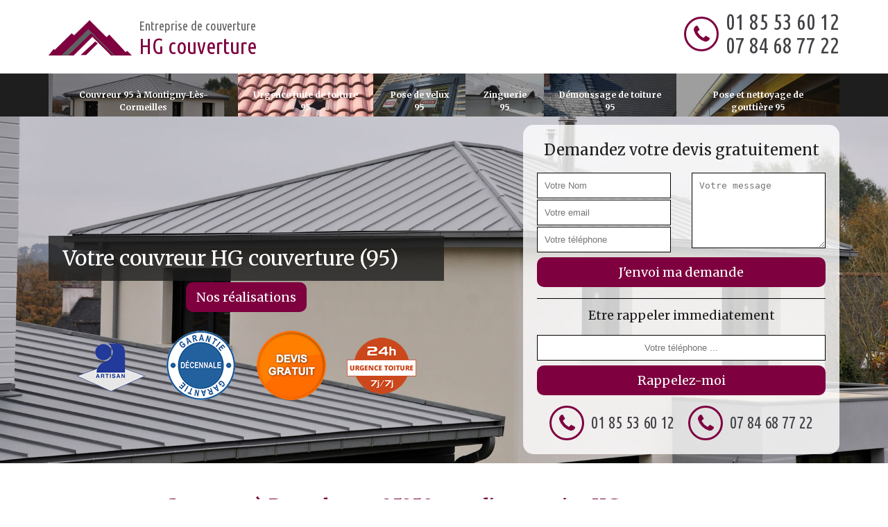

--- FILE ---
content_type: text/html; charset=UTF-8
request_url: https://www.couvreur-95-hg.fr/couvreur-beauchamp-95250
body_size: 5067
content:
<!DOCTYPE html><html dir="ltr" lang="fr-FR"><head><meta charset="UTF-8" /><meta name=viewport content="width=device-width, initial-scale=1.0, minimum-scale=1.0 maximum-scale=1.0"><meta http-equiv="content-type" content="text/html; charset=UTF-8" ><title>Couvreur à Beauchamp 95250, HG couverture de père en fils</title><meta name="description" content="Société de couverture 95 HG couverture à Beauchamp entraîné en soins de toits, devis gratuit en Île-de-France, qualité de travail professionnelle"><link rel="shortcut icon" href="/skins/default/images/favicon.ico" type="image/x-icon"><link rel="icon" href="/skins/default/images/favicon.ico" type="image/x-icon"><link href="/skins/default/css/style.css" rel="stylesheet" type="text/css"/></head><body class="Desktop couvreur-Beauchamp"><header class="header"><div class="topNav"><div class="container"><a href="/" title="HG couverture" class="logo">Entreprise de couverture <span> HG couverture</span></a><div class="rightNav"><span class="tel"><i class="icon icon_tel"></i> <span><a href="tel:0185536012">01 85 53 60 12</a><br><a href="tel:0784687722">07 84 68 77 22</a></span></span></div></div></div><div class="menu"><div class="container"><nav class="nav"><ul class="nav-list"><li id="index" class="nav-item"><a href="/">Couvreur 95  à Montigny-Lès-Cormeilles</a><ul class="nav-submenu"><li class="nav-submenu-item active"><a href="/couvreur-beauchamp-95250">Couvreur à Beauchamp 95250</a></li><li class="nav-submenu-item"><a href="/entreprise-couverture-saint-leu-la-foret-95320">Couvreur à Saint-Leu-la-Forêt 95320</a></li><li class="nav-submenu-item"><a href="/artisan-couvreur-taverny-95150">Couvreur à Taverny 95150</a></li><li class="nav-submenu-item"><a href="/couvreur-95-le-pessis-bouchard">Couvreur 95 à Le Plessis-Bouchard</a></li><li class="nav-submenu-item"><a href="/entreprise-couvreur-95-montigny-les-cormeilles">Couvreur Montigny 95</a></li></ul></li><li id="fuite-de-toiture" class="nav-item"><a href="urgence-fuite-de-toiture-95">Urgence fuite de toiture 95</a></li><li id="velux" class="nav-item"><a href="entreprise-pose-de-velux-95-montigny-les-cormeilles ">Pose de velux 95</a></li><li id="zinguerie" class="nav-item"><a href="entreprise-zinguerie-95-montigny-les-cormeilles ">Zinguerie 95</a></li><li id="nettoyage_demoussage_toiture" class="nav-item"><a href="entreprise-demoussage-de-toiture-95-montigny-les-cormeilles ">Démoussage de toiture 95</a></li><li id="gouttiere" class="nav-item"><a href="entreprise-pose-et-nettoyage-de-gouttiere-95-montigny-les-cormeilles">Pose et nettoyage de gouttière 95</a></li></ul></nav></div></div></header><div class="Homeslider"><div class="sliderH"><div class="imgslide" style="background-image:url(skins/default/images/bg/bgsliderHome.jpg)"></div></div><div class="container"><div class="formulaire"><div class="Text_slider"><p class="titre">Votre couvreur HG couverture (95)</p><div class="btn_"><a class="btn" href="/realisations">Nos réalisations</a></div><div class="logo_slider"><img loading="lazy" src="/skins/default/images/logo/logo_artisan.png" alt="Logo artisan"/><img loading="lazy" src="/skins/default/images/logo/logo_garantie_decenale.png" alt="Logo garantie decenale"/><img loading="lazy" src="/skins/default/images/logo/logo_devis_gratuit.png" alt="Logo devis gratuit"/><img loading="lazy" src="/skins/default/images/logo/logo_urgence_toiture.png" alt="Logo Urgence toiture"/></div></div><div class="Form_right"><p class="subtitre">Demandez votre devis gratuitement</p><form action="/message.php" method="post" id="DevisForm"><input type="text" name="mail" id="mail" value=""><div class="row"><div class="col-md-6"><input type="text" name="nom" required="" class="form_input" placeholder="Votre Nom"><input type="text" name="email" required="" class="form_input" placeholder="Votre email"><input type="text" name="telephone" required="" class="form_input" placeholder="Votre téléphone"></div><div class="col-md-6"><textarea name="message" required="" class="form_input" placeholder="Votre message"></textarea></div></div><input type="submit" value="J'envoi ma demande" class="btn btn_submit"></form><div class="rappel"><p>Etre rappeler immediatement</p><form action="/message.php" method="post" id="rappelImmediat"><input type="text" name="mail" id="mail2" value=""><input type="hidden" name="type" value="rappel"><input type="text" name="numtel" required="" placeholder="Votre téléphone ..." class="form_input"><input type="submit" name="OK" value="Rappelez-moi" class="btn btn_submit"></form><span class="tel"><i class="icon icon_tel"></i> <a href="tel:0185536012">01 85 53 60 12</a></span><span class="tel"><i class="icon icon_tel"></i> <a href="tel:0784687722">07 84 68 77 22</a></span></div></div></div></div></div><div class="Content"><div class="container"><article class="intro"><h1 style="text-align:center">Couvreur à Beauchamp 95250 avec l'entreprise HG couverture</h1><p style="text-align:center">La principale préoccupation de HG couverture et ses couvreurs est de fournir les meilleures solutions à vos besoins spécifiques en travaux de toiture. Il n'y a pas de pression ni de préférence en prix. Après une inspection profonde, nous vous ferons une évaluation droite et offrirons des options qui répondent le mieux à vos nécessités. Le but est que nous vous servons comme nous voudrions être servis.</p></article><article class="article_top"><div class="item_left"><h2 style="text-align:justify">Réparation et installation de velux par nos artisans couvreurs de Val-d’Oise 95</h2><p style="text-align:justify">L'un des autres services que nous proposons est le travail avec les fenêtres de toit à Beauchamp 95. Nous offrons les bonnes poses et remplacements pour cet élément magique de votre maison. Les produits et les techniques utilisés doivent être professionnels. Tout se résume à trouver une entreprise de toiture réputé pour s'occuper de ces travaux de velux. Un expert altruiste devrait être capable de vous fournir un service supérieur, comme l’équipe de HG couverture vous offre depuis des années.<br>En tant que l'un des meilleures entreprises de velux agréé dans la région de l’Île-de-France, nous avons pu réaliser plusieurs installations de velux dans le département 95250.<br></p></div><img loading="lazy" src="/skins/default/images/img/Couvreur_95_Grateau_Micky.jpg" alt="toiture avec les meilleurs couvreurs 95 de Grateau Micky"/><div class="item_right"><h2 style="text-align:justify">Travaux de gouttières par nos couvreurs pas chers à Beauchamp (95)</h2><p style="text-align:justify">Nous savons à quel point l'apparence de vos gouttières est aussi importante que sa résistance. C'est pourquoi notre pose de gouttière implique la découpe définie et l'ajustement de gouttières aux dimensions exactes de votre maison, éliminant les montages et les défauts les plus symptomatiques des autres gouttières.<br>Notre démarche d'installation de gouttière comprend des claveaux pesants et cachés qui procurent un support et fixent la gouttière de manière sécurisée à votre demeure. Ils donnent à vos gouttières un aspect soigné et sans raccord, qui permet d’améliorer l'attrait de votre habitation.&nbsp; Tout cela à petit prix et effectués par des couvreurs performants.<br></p></div></article><article class="gray"><img loading="lazy" src="/skins/default/images/img/toiture_meilleurs_couvreurs_95_Grateau_Micky.jpg" alt="meilleurs couvreurs 95 de Grateau Micky à Beauchamp"/><div class="item"><h2 style="text-align:justify">Démoussage de toiture avec les meilleurs couvreurs 95 de HG couverture à Beauchamp</h2><p style="text-align:justify">Le démoussage à d’abord pour but d’améliorer le design d’une maison, mais aussi de la protéger en enlevant les mousses, algues et lichens qui poussent sur la toiture, avec le temps et qui rendent les éléments de votre couverture sensibles et délicats. De ce fait, les matériaux peuvent se fissurer voir se casser, car l’humidité s’infiltre.<br>Pendant le démoussage de votre toiture, nous réalisons la protection des bordures du toit et des alentours, de façon à ce qu’aucune propagation de déchets n’ait lieu avec le nettoyage de toit.</p></div></article><article class="article_bot"><div class="item_left"><h2 style="text-align:justify">Examen de toiture à Beauchamp avec HG couverture (95)</h2><p style="text-align:justify">Vous voulez procéder à une rénovation de toit ou envisagez de vendre votre maison ? Il faut bien faire contrôler le toit. Toutes les toitures finissent par s'user, c’est pourquoi une inspection régulière est nécessaire pour assurer que sa qualité y est toujours. La plupart des gens vérifie leur toit pendant la préparation d’une maison à vendre, mais les toits qui ont été subit de graves coups d’intempéries devraient bien être examinés par des pros.<br>HG couverture propose des inspections approfondies du toit à Beauchamp 95 pour s'assurer que la totalité basique de votre toit est saine. <br>​Nous évaluons précisément tout le contenu de votre toit et localisons les parties qui requièrent une réparation ou un changement. Un examen qui vous permet donc de vérifier que votre couverture est en meilleur état.</p></div><img loading="lazy" src="/skins/default/images/img/pose_toiture_95_Grateau_Micky.jpg" alt="Entreprise de toiture à Menton sur Alpes-Maritimes 06"/><div class="item_right"><h2 style="text-align:justify">Les travaux de zinguerie avec notre entreprise de couverture (95250)</h2><p style="text-align:justify">La zinguerie est un métier d'art, réuni à celui de couvreur car il est essentiel de considérer les problèmes de la toiture pour procéder à un travail de zinguerie durable et de qualité. Aimant notre métier, nous donnons un soin spécifique à vos zingueries, accomplis par des couvreurs experts et attentifs au travail bien réalisé. <br></p><p style="text-align:justify">Les gouttières, les fenêtres de toit, les tuyaux de descente, toiture…peuvent être réalisés avec modération par nos soins. Cela vous garantit une bonne étanchéité à ces éléments.<br>HG couverture reste à votre disposition pour tous travaux de zingage à Beauchamp 95.<br></p></div></article></div></div><div class="section_top"><div class="container"><div class="row"><div class="section_left"><h2 style="text-align:justify">Devis de couverture gratuit et sans engagement sur Val-d’Oise 95 en Île-de-France</h2><p style="text-align:justify">Un devis gratuit vous sera offert avant d’entamer tous travaux de toiture (couverture, velux, gouttière, toiture, zinguerie). C’est important pour tenir compte des contenus des ouvrages et de leurs prix. Tout en restant professionnel et sérieux, nous saurons comment faire pour vous satisfaire.</p></div><div class="section_right"><h2>Intervention sur rendez-vous, devis gratuit et rapide</h2><span class="tel"><i class="icon icon_tel"></i> <a href="tel:0185536012">01 85 53 60 12</a></span><span class="tel"><i class="icon icon_tel"></i> <a href="tel:0784687722">07 84 68 77 22</a></span><a href="/devis-gratuit" title="Devis gratuit" class="btn btn_devis">Demande de devis gratuit</a></div></div></div></div><footer id="footer"><div class="Contact"><div class="container"><h2>Couvreur du HG couverture</h2><div class="blocContact"><h3>Contactez-nous</h3><form action="/message.php" method="post" id="FormContact"><input type="text" name="mail" id="mail3" value=""><div class="inline"><div><label>Nom<sup>*</sup></label><input type="text" name="nom" required="" class="form_input" placeholder="Votre Nom"></div><div><label>Prénom<sup>*</sup></label><input type="text" name="prenom" required="" class="form_input" placeholder="Votre Prénom"></div></div><div class="inline"><div><label>Email<sup>*</sup></label><input type="text" name="email" required="" class="form_input" placeholder="Votre email"></div><div><label>Téléphone<sup>*</sup></label><input type="text" name="telephone" required="" class="form_input" placeholder="Votre téléphone"></div></div><label>Sujet<sup>*</sup></label><input type="text" name="sujet" required="" class="form_input"><label>Message<sup>*</sup></label><textarea name="message" required="" class="form_input" placeholder="Votre message"></textarea><input type="submit" value="J'envoi ma demande" class="btn btn_submit"></form></div><div class="other_info"><h4>Demandez un devis par téléphone</h4><span class="tel"><i class="icon icon_tel"></i> <a href="tel:0185536012">01 85 53 60 12</a></span><span class="tel"><i class="icon icon_tel"></i> <a href="tel:0784687722">07 84 68 77 22</a></span><div class="coordonnee"><p><i class="icon icon_map"></i>154 rue du 18 Juin 95120 Ermont </p></div><div class="agence"><p>Vous avez besoin d un <a href="https://www.travaux-couverture.com/essonne-91">devis travaux de toiture 91</a> et 95 demandez le gratuitement à M.Hoffmann artisan couvreur.</div></div></div></div><div class="copyright"><div class="container"><p>© 2019 - 2026 tout droit reservé | <a href="/mentions-legales" title="Mentions légales">Mentions légales</a></p><a href="https://www.webkom.fr/creation-referencement-couvreur" class="logo_akisiweb" rel="nofollow"><img loading="lazy" src="/skins/default/images/logo-wk.png" alt="Création de site internet"></a></p></div></div></footer></body><link href="https://fonts.googleapis.com/css?family=Merriweather:400,700|Ubuntu+Condensed" rel="stylesheet"><script src="/js/jquery.min.js"></script><script src="/js/scripts.js"></script><script src="skins/default/js/jquery.sticky.js"></script><script src="skins/default/js/jquery-migrate-1.2.1.min.js"></script><script src="skins/default/js/slick.min.js"></script><script src="https://maps.googleapis.com/maps/api/js?key=AIzaSyBsV50RzLBWjy4e8WiF4nLLWnwFXAPtgSM"></script><script src="/js/gmap3.min.js"></script><script type="text/javascript">		
	var Support = 'Desktop';
	$(document).ready(function(){
	   // Js lancés une fois la page chargée
				          initAnalytics('_');
		
        $(".header").sticky({ topSpacing: 0 });

		// Append the mobile icon nav
        $('.topNav').find('.rightNav').append($('<div class="nav-mobile"></div>'));
        $('.nav-item').has('ul').prepend('<span class="nav-click"><i class="nav-arrow"></i></span>');
        $('.nav-mobile').click(function(){
            $('.nav-list').toggle();
        });
        $('.nav-list').on('click', '.nav-click', function(){
            $(this).siblings('.nav-submenu').toggle();
            $(this).children('.nav-arrow').toggleClass('nav-rotate');
        });
        
        //Slider
        $('.sliderH').slick({
          fade:true,
          speed:1500,
          autoplay: true,
          autoplaySpeed: 4000,
          pauseOnHover:false,
          arrows:false
        });

        // Contact
        var address = "66, bis rue de la république Montigny les Cormeilles 95370";
        $('.Mapcontainer').gmap3({
            map:{
                address:address,
                options:{
                    zoom: 16,
                    draggable: true,
                    scrollwheel: false
                }
            },
            marker:{
                values:[{
                    address:address, 
                }]
            }
        });
	});
</script>
</html>


--- FILE ---
content_type: text/html; charset=UTF-8
request_url: https://www.couvreur-95-hg.fr/ajax.php
body_size: 119
content:
{"code_google_tags":"","code_analytics":"UA-143669525-21","RGPD":null,"dbg":["Erreur  n'est pas reconnu."]}

--- FILE ---
content_type: text/css
request_url: https://www.couvreur-95-hg.fr/skins/default/css/style.css
body_size: 6296
content:

html {
  -webkit-text-size-adjust: 100%;
  -ms-text-size-adjust: 100%;
  -webkit-tap-highlight-color: transparent;
  -webkit-box-sizing: border-box;
          box-sizing: border-box;
}

*,
*::before,
*::after {
  -webkit-box-sizing: inherit;
          box-sizing: inherit;
}

@-moz-viewport {
  width: device-width;
}

@-ms-viewport {
  width: device-width;
}

@-webkit-viewport {
  width: device-width;
}

@viewport {
  width: device-width;
}

body {
  font-family: "Arial", Helvetica, sans-serif;
  font-size: 14px;
  line-height: 1.5;
  color: #424146;
  margin: 0;
}

article,
aside,
details,
figcaption,
figure,
footer,
header,
main,
menu,
nav,
section {
  display: block;
}

figure {
  margin: 0;
}
a {
  background-color: transparent;
  color: inherit;
  text-decoration: none;
  transition: all .3s ease;
}

a:active,
a:hover,
a:focus {
  outline: 0;
  text-decoration: none;
}

img {
  border: 0;
  max-width: 100% !important;
}

p {
  margin-top: 0;
  margin-bottom: 1rem;
}

h1, h2, h3, h4 {
  font-family: 'Merriweather', serif;
  margin-bottom: .5rem;
  margin-top: 0;
  line-height: 1.1;
  color: #000;
}

h1 {
  font-size: 26px;
  color: #7E003F;
}

h2 {
  font-size: 20px;
}

h3 {
  font-size: 18px;
}

h4 {
  font-size: 16px;
}

@media(max-width: 767px) {}
.container {
  padding-right: .9375rem;
  padding-left: .9375rem;
  margin-right: auto;
  margin-left: auto;
}

.container::after {
  display: table;
  clear: both;
  content: "";
}

@media (min-width: 544px) {
  .container {
    max-width: 576px;
  }
}

@media (min-width: 768px) {
  .container {
    max-width: 720px;
  }
}

@media (min-width: 992px) {
  .container {
    max-width: 960px;
  }
}

@media (min-width: 1200px) {
  .container {
    max-width: 1170px;
  }
}

.row {
  margin-right: -.9375rem;
  margin-left: -.9375rem;
}

.row::after {
  display: table;
  clear: both;
  content: "";
}

.col-xs-1, .col-xs-2, .col-xs-3, .col-xs-4, .col-xs-5, .col-xs-6, .col-xs-7, .col-xs-8, .col-xs-9, .col-xs-10, .col-xs-11, .col-xs-12, .col-sm-1, .col-sm-2, .col-sm-3, .col-sm-4, .col-sm-5, .col-sm-6, .col-sm-7, .col-sm-8, .col-sm-9, .col-sm-10, .col-sm-11, .col-sm-12, .col-md-1, .col-md-2, .col-md-3, .col-md-4, .col-md-5, .col-md-6, .col-md-7, .col-md-8, .col-md-9, .col-md-10, .col-md-11, .col-md-12, .col-lg-1, .col-lg-2, .col-lg-3, .col-lg-4, .col-lg-5, .col-lg-6, .col-lg-7, .col-lg-8, .col-lg-9, .col-lg-10, .col-lg-11, .col-lg-12, .col-xl-1, .col-xl-2, .col-xl-3, .col-xl-4, .col-xl-5, .col-xl-6, .col-xl-7, .col-xl-8, .col-xl-9, .col-xl-10, .col-xl-11, .col-xl-12 {
  position: relative;
  min-height: 1px;
  padding-right: .9375rem;
  padding-left: .9375rem;
}

.col-xs-1, .col-xs-2, .col-xs-3, .col-xs-4, .col-xs-5, .col-xs-6, .col-xs-7, .col-xs-8, .col-xs-9, .col-xs-10, .col-xs-11, .col-xs-12 {
  float: left;
}

.col-xs-1 {
  width: 8.333333%;
}

.col-xs-2 {
  width: 16.666667%;
}

.col-xs-3 {
  width: 25%;
}

.col-xs-4 {
  width: 33.333333%;
}

.col-xs-5 {
  width: 41.666667%;
}

.col-xs-6 {
  width: 50%;
}

.col-xs-7 {
  width: 58.333333%;
}

.col-xs-8 {
  width: 66.666667%;
}

.col-xs-9 {
  width: 75%;
}

.col-xs-10 {
  width: 83.333333%;
}

.col-xs-11 {
  width: 91.666667%;
}

.col-xs-12 {
  width: 100%;
}

.col-xs-pull-0 {
  right: auto;
}

.col-xs-pull-1 {
  right: 8.333333%;
}

.col-xs-pull-2 {
  right: 16.666667%;
}

.col-xs-pull-3 {
  right: 25%;
}

.col-xs-pull-4 {
  right: 33.333333%;
}

.col-xs-pull-5 {
  right: 41.666667%;
}

.col-xs-pull-6 {
  right: 50%;
}

.col-xs-pull-7 {
  right: 58.333333%;
}

.col-xs-pull-8 {
  right: 66.666667%;
}

.col-xs-pull-9 {
  right: 75%;
}

.col-xs-pull-10 {
  right: 83.333333%;
}

.col-xs-pull-11 {
  right: 91.666667%;
}

.col-xs-pull-12 {
  right: 100%;
}

.col-xs-push-0 {
  left: auto;
}

.col-xs-push-1 {
  left: 8.333333%;
}

.col-xs-push-2 {
  left: 16.666667%;
}

.col-xs-push-3 {
  left: 25%;
}

.col-xs-push-4 {
  left: 33.333333%;
}

.col-xs-push-5 {
  left: 41.666667%;
}

.col-xs-push-6 {
  left: 50%;
}

.col-xs-push-7 {
  left: 58.333333%;
}

.col-xs-push-8 {
  left: 66.666667%;
}

.col-xs-push-9 {
  left: 75%;
}

.col-xs-push-10 {
  left: 83.333333%;
}

.col-xs-push-11 {
  left: 91.666667%;
}

.col-xs-push-12 {
  left: 100%;
}

.col-xs-offset-0 {
  margin-left: 0;
}

.col-xs-offset-1 {
  margin-left: 8.333333%;
}

.col-xs-offset-2 {
  margin-left: 16.666667%;
}

.col-xs-offset-3 {
  margin-left: 25%;
}

.col-xs-offset-4 {
  margin-left: 33.333333%;
}

.col-xs-offset-5 {
  margin-left: 41.666667%;
}

.col-xs-offset-6 {
  margin-left: 50%;
}

.col-xs-offset-7 {
  margin-left: 58.333333%;
}

.col-xs-offset-8 {
  margin-left: 66.666667%;
}

.col-xs-offset-9 {
  margin-left: 75%;
}

.col-xs-offset-10 {
  margin-left: 83.333333%;
}

.col-xs-offset-11 {
  margin-left: 91.666667%;
}

.col-xs-offset-12 {
  margin-left: 100%;
}

@media (min-width: 544px) {
  .col-sm-1, .col-sm-2, .col-sm-3, .col-sm-4, .col-sm-5, .col-sm-6, .col-sm-7, .col-sm-8, .col-sm-9, .col-sm-10, .col-sm-11, .col-sm-12 {
    float: left;
  }
  .col-sm-1 {
    width: 8.333333%;
  }
  .col-sm-2 {
    width: 16.666667%;
  }
  .col-sm-3 {
    width: 25%;
  }
  .col-sm-4 {
    width: 33.333333%;
  }
  .col-sm-5 {
    width: 41.666667%;
  }
  .col-sm-6 {
    width: 50%;
  }
  .col-sm-7 {
    width: 58.333333%;
  }
  .col-sm-8 {
    width: 66.666667%;
  }
  .col-sm-9 {
    width: 75%;
  }
  .col-sm-10 {
    width: 83.333333%;
  }
  .col-sm-11 {
    width: 91.666667%;
  }
  .col-sm-12 {
    width: 100%;
  }
  .col-sm-pull-0 {
    right: auto;
  }
  .col-sm-pull-1 {
    right: 8.333333%;
  }
  .col-sm-pull-2 {
    right: 16.666667%;
  }
  .col-sm-pull-3 {
    right: 25%;
  }
  .col-sm-pull-4 {
    right: 33.333333%;
  }
  .col-sm-pull-5 {
    right: 41.666667%;
  }
  .col-sm-pull-6 {
    right: 50%;
  }
  .col-sm-pull-7 {
    right: 58.333333%;
  }
  .col-sm-pull-8 {
    right: 66.666667%;
  }
  .col-sm-pull-9 {
    right: 75%;
  }
  .col-sm-pull-10 {
    right: 83.333333%;
  }
  .col-sm-pull-11 {
    right: 91.666667%;
  }
  .col-sm-pull-12 {
    right: 100%;
  }
  .col-sm-push-0 {
    left: auto;
  }
  .col-sm-push-1 {
    left: 8.333333%;
  }
  .col-sm-push-2 {
    left: 16.666667%;
  }
  .col-sm-push-3 {
    left: 25%;
  }
  .col-sm-push-4 {
    left: 33.333333%;
  }
  .col-sm-push-5 {
    left: 41.666667%;
  }
  .col-sm-push-6 {
    left: 50%;
  }
  .col-sm-push-7 {
    left: 58.333333%;
  }
  .col-sm-push-8 {
    left: 66.666667%;
  }
  .col-sm-push-9 {
    left: 75%;
  }
  .col-sm-push-10 {
    left: 83.333333%;
  }
  .col-sm-push-11 {
    left: 91.666667%;
  }
  .col-sm-push-12 {
    left: 100%;
  }
  .col-sm-offset-0 {
    margin-left: 0;
  }
  .col-sm-offset-1 {
    margin-left: 8.333333%;
  }
  .col-sm-offset-2 {
    margin-left: 16.666667%;
  }
  .col-sm-offset-3 {
    margin-left: 25%;
  }
  .col-sm-offset-4 {
    margin-left: 33.333333%;
  }
  .col-sm-offset-5 {
    margin-left: 41.666667%;
  }
  .col-sm-offset-6 {
    margin-left: 50%;
  }
  .col-sm-offset-7 {
    margin-left: 58.333333%;
  }
  .col-sm-offset-8 {
    margin-left: 66.666667%;
  }
  .col-sm-offset-9 {
    margin-left: 75%;
  }
  .col-sm-offset-10 {
    margin-left: 83.333333%;
  }
  .col-sm-offset-11 {
    margin-left: 91.666667%;
  }
  .col-sm-offset-12 {
    margin-left: 100%;
  }
}

@media (min-width: 768px) {
  .col-md-1, .col-md-2, .col-md-3, .col-md-4, .col-md-5, .col-md-6, .col-md-7, .col-md-8, .col-md-9, .col-md-10, .col-md-11, .col-md-12 {
    float: left;
  }
  .col-md-1 {
    width: 8.333333%;
  }
  .col-md-2 {
    width: 16.666667%;
  }
  .col-md-3 {
    width: 25%;
  }
  .col-md-4 {
    width: 33.333333%;
  }
  .col-md-5 {
    width: 41.666667%;
  }
  .col-md-6 {
    width: 50%;
  }
  .col-md-7 {
    width: 58.333333%;
  }
  .col-md-8 {
    width: 66.666667%;
  }
  .col-md-9 {
    width: 75%;
  }
  .col-md-10 {
    width: 83.333333%;
  }
  .col-md-11 {
    width: 91.666667%;
  }
  .col-md-12 {
    width: 100%;
  }
  .col-md-pull-0 {
    right: auto;
  }
  .col-md-pull-1 {
    right: 8.333333%;
  }
  .col-md-pull-2 {
    right: 16.666667%;
  }
  .col-md-pull-3 {
    right: 25%;
  }
  .col-md-pull-4 {
    right: 33.333333%;
  }
  .col-md-pull-5 {
    right: 41.666667%;
  }
  .col-md-pull-6 {
    right: 50%;
  }
  .col-md-pull-7 {
    right: 58.333333%;
  }
  .col-md-pull-8 {
    right: 66.666667%;
  }
  .col-md-pull-9 {
    right: 75%;
  }
  .col-md-pull-10 {
    right: 83.333333%;
  }
  .col-md-pull-11 {
    right: 91.666667%;
  }
  .col-md-pull-12 {
    right: 100%;
  }
  .col-md-push-0 {
    left: auto;
  }
  .col-md-push-1 {
    left: 8.333333%;
  }
  .col-md-push-2 {
    left: 16.666667%;
  }
  .col-md-push-3 {
    left: 25%;
  }
  .col-md-push-4 {
    left: 33.333333%;
  }
  .col-md-push-5 {
    left: 41.666667%;
  }
  .col-md-push-6 {
    left: 50%;
  }
  .col-md-push-7 {
    left: 58.333333%;
  }
  .col-md-push-8 {
    left: 66.666667%;
  }
  .col-md-push-9 {
    left: 75%;
  }
  .col-md-push-10 {
    left: 83.333333%;
  }
  .col-md-push-11 {
    left: 91.666667%;
  }
  .col-md-push-12 {
    left: 100%;
  }
  .col-md-offset-0 {
    margin-left: 0;
  }
  .col-md-offset-1 {
    margin-left: 8.333333%;
  }
  .col-md-offset-2 {
    margin-left: 16.666667%;
  }
  .col-md-offset-3 {
    margin-left: 25%;
  }
  .col-md-offset-4 {
    margin-left: 33.333333%;
  }
  .col-md-offset-5 {
    margin-left: 41.666667%;
  }
  .col-md-offset-6 {
    margin-left: 50%;
  }
  .col-md-offset-7 {
    margin-left: 58.333333%;
  }
  .col-md-offset-8 {
    margin-left: 66.666667%;
  }
  .col-md-offset-9 {
    margin-left: 75%;
  }
  .col-md-offset-10 {
    margin-left: 83.333333%;
  }
  .col-md-offset-11 {
    margin-left: 91.666667%;
  }
  .col-md-offset-12 {
    margin-left: 100%;
  }
}

@media (min-width: 992px) {
  .col-lg-1, .col-lg-2, .col-lg-3, .col-lg-4, .col-lg-5, .col-lg-6, .col-lg-7, .col-lg-8, .col-lg-9, .col-lg-10, .col-lg-11, .col-lg-12 {
    float: left;
  }
  .col-lg-1 {
    width: 8.333333%;
  }
  .col-lg-2 {
    width: 16.666667%;
  }
  .col-lg-3 {
    width: 25%;
  }
  .col-lg-4 {
    width: 33.333333%;
  }
  .col-lg-5 {
    width: 41.666667%;
  }
  .col-lg-6 {
    width: 50%;
  }
  .col-lg-7 {
    width: 58.333333%;
  }
  .col-lg-8 {
    width: 66.666667%;
  }
  .col-lg-9 {
    width: 75%;
  }
  .col-lg-10 {
    width: 83.333333%;
  }
  .col-lg-11 {
    width: 91.666667%;
  }
  .col-lg-12 {
    width: 100%;
  }
  .col-lg-pull-0 {
    right: auto;
  }
  .col-lg-pull-1 {
    right: 8.333333%;
  }
  .col-lg-pull-2 {
    right: 16.666667%;
  }
  .col-lg-pull-3 {
    right: 25%;
  }
  .col-lg-pull-4 {
    right: 33.333333%;
  }
  .col-lg-pull-5 {
    right: 41.666667%;
  }
  .col-lg-pull-6 {
    right: 50%;
  }
  .col-lg-pull-7 {
    right: 58.333333%;
  }
  .col-lg-pull-8 {
    right: 66.666667%;
  }
  .col-lg-pull-9 {
    right: 75%;
  }
  .col-lg-pull-10 {
    right: 83.333333%;
  }
  .col-lg-pull-11 {
    right: 91.666667%;
  }
  .col-lg-pull-12 {
    right: 100%;
  }
  .col-lg-push-0 {
    left: auto;
  }
  .col-lg-push-1 {
    left: 8.333333%;
  }
  .col-lg-push-2 {
    left: 16.666667%;
  }
  .col-lg-push-3 {
    left: 25%;
  }
  .col-lg-push-4 {
    left: 33.333333%;
  }
  .col-lg-push-5 {
    left: 41.666667%;
  }
  .col-lg-push-6 {
    left: 50%;
  }
  .col-lg-push-7 {
    left: 58.333333%;
  }
  .col-lg-push-8 {
    left: 66.666667%;
  }
  .col-lg-push-9 {
    left: 75%;
  }
  .col-lg-push-10 {
    left: 83.333333%;
  }
  .col-lg-push-11 {
    left: 91.666667%;
  }
  .col-lg-push-12 {
    left: 100%;
  }
  .col-lg-offset-0 {
    margin-left: 0;
  }
  .col-lg-offset-1 {
    margin-left: 8.333333%;
  }
  .col-lg-offset-2 {
    margin-left: 16.666667%;
  }
  .col-lg-offset-3 {
    margin-left: 25%;
  }
  .col-lg-offset-4 {
    margin-left: 33.333333%;
  }
  .col-lg-offset-5 {
    margin-left: 41.666667%;
  }
  .col-lg-offset-6 {
    margin-left: 50%;
  }
  .col-lg-offset-7 {
    margin-left: 58.333333%;
  }
  .col-lg-offset-8 {
    margin-left: 66.666667%;
  }
  .col-lg-offset-9 {
    margin-left: 75%;
  }
  .col-lg-offset-10 {
    margin-left: 83.333333%;
  }
  .col-lg-offset-11 {
    margin-left: 91.666667%;
  }
  .col-lg-offset-12 {
    margin-left: 100%;
  }
}

@media (min-width: 1200px) {
  .col-xl-1, .col-xl-2, .col-xl-3, .col-xl-4, .col-xl-5, .col-xl-6, .col-xl-7, .col-xl-8, .col-xl-9, .col-xl-10, .col-xl-11, .col-xl-12 {
    float: left;
  }
  .col-xl-1 {
    width: 8.333333%;
  }
  .col-xl-2 {
    width: 16.666667%;
  }
  .col-xl-3 {
    width: 25%;
  }
  .col-xl-4 {
    width: 33.333333%;
  }
  .col-xl-5 {
    width: 41.666667%;
  }
  .col-xl-6 {
    width: 50%;
  }
  .col-xl-7 {
    width: 58.333333%;
  }
  .col-xl-8 {
    width: 66.666667%;
  }
  .col-xl-9 {
    width: 75%;
  }
  .col-xl-10 {
    width: 83.333333%;
  }
  .col-xl-11 {
    width: 91.666667%;
  }
  .col-xl-12 {
    width: 100%;
  }
  .col-xl-pull-0 {
    right: auto;
  }
  .col-xl-pull-1 {
    right: 8.333333%;
  }
  .col-xl-pull-2 {
    right: 16.666667%;
  }
  .col-xl-pull-3 {
    right: 25%;
  }
  .col-xl-pull-4 {
    right: 33.333333%;
  }
  .col-xl-pull-5 {
    right: 41.666667%;
  }
  .col-xl-pull-6 {
    right: 50%;
  }
  .col-xl-pull-7 {
    right: 58.333333%;
  }
  .col-xl-pull-8 {
    right: 66.666667%;
  }
  .col-xl-pull-9 {
    right: 75%;
  }
  .col-xl-pull-10 {
    right: 83.333333%;
  }
  .col-xl-pull-11 {
    right: 91.666667%;
  }
  .col-xl-pull-12 {
    right: 100%;
  }
  .col-xl-push-0 {
    left: auto;
  }
  .col-xl-push-1 {
    left: 8.333333%;
  }
  .col-xl-push-2 {
    left: 16.666667%;
  }
  .col-xl-push-3 {
    left: 25%;
  }
  .col-xl-push-4 {
    left: 33.333333%;
  }
  .col-xl-push-5 {
    left: 41.666667%;
  }
  .col-xl-push-6 {
    left: 50%;
  }
  .col-xl-push-7 {
    left: 58.333333%;
  }
  .col-xl-push-8 {
    left: 66.666667%;
  }
  .col-xl-push-9 {
    left: 75%;
  }
  .col-xl-push-10 {
    left: 83.333333%;
  }
  .col-xl-push-11 {
    left: 91.666667%;
  }
  .col-xl-push-12 {
    left: 100%;
  }
  .col-xl-offset-0 {
    margin-left: 0;
  }
  .col-xl-offset-1 {
    margin-left: 8.333333%;
  }
  .col-xl-offset-2 {
    margin-left: 16.666667%;
  }
  .col-xl-offset-3 {
    margin-left: 25%;
  }
  .col-xl-offset-4 {
    margin-left: 33.333333%;
  }
  .col-xl-offset-5 {
    margin-left: 41.666667%;
  }
  .col-xl-offset-6 {
    margin-left: 50%;
  }
  .col-xl-offset-7 {
    margin-left: 58.333333%;
  }
  .col-xl-offset-8 {
    margin-left: 66.666667%;
  }
  .col-xl-offset-9 {
    margin-left: 75%;
  }
  .col-xl-offset-10 {
    margin-left: 83.333333%;
  }
  .col-xl-offset-11 {
    margin-left: 91.666667%;
  }
  .col-xl-offset-12 {
    margin-left: 100%;
  }
}

/* Navigation */
.header {
  background: #fff;
  z-index: 1000 !important;
}
.menu {
  background-color: rgb(30, 30, 31);
}
.nav {
  font-family: 'Merriweather', serif;
  font-weight: 400;
}
.nav-list {
  text-align:center;
  list-style: none;
  margin: 0;
  padding-left: 0;
  display: table;
    width: 100%;
}
.nav-item {
  display: table-cell;
  position:relative;
}

.Tablet .nav-item {
    display: block;
}
.Mobile .nav-item {
    display: block;
}
.nav-item a {
  color: #fff;
  font-size: 12px;
  font-weight: 700;
  display:block;
  padding: 10px;
  margin: 10px;
  border-radius: 10px;
  position: relative;
}
@media(min-width: 992px) {
  .nav-item a {
    border:2px solid transparent;
  }
  .nav-item.active > a,
  .nav-item:hover > a {
    border-color: #fff;
    text-shadow: 0 0px 2px #000;
  }
}
.nav-item:hover .nav-submenu {
  display:block;
}
/* Navigation submenu */
.nav-submenu {
  background: #7E003F;
  list-style: none;
  display:none;
  padding-left: 0;
  position:absolute;
  left:0;
  width:100%;
  z-index: 3;
}
.Mobile .nav-submenu {
  display: block;
  background: transparent;
}
.nav-submenu-item a {
  border-bottom: 1px dotted #5F6062;
  border-radius: 0;
  margin: 0;
  text-align: left;
}
.nav-submenu-item.active a,
.nav-submenu-item a:hover {
  background: #5F6062;
}
.nav-mobile {
  display:none; 
  cursor:pointer;
  float: right;
  background:#7E003F url(../images/nav.svg) no-repeat center center;
  background-size:18px;
  height:50px;
  width:50px;
}
.nav-click {
  position:absolute;
  top:0;
  right:0;
  display:none;
  height:49px;
  width:50px;
  cursor:pointer;
      z-index: 100;
}
.nav-click i {
  display:block;
  height:48px;
  width:48px;
  background:url(../images/drop.png) no-repeat center center;
  background-size:20px;
}
.nav-rotate {
  -webkit-transform:rotate(180deg);
  -moz-transform:rotate(180deg);
  -ms-transform:rotate(180deg);
  -o-transform:rotate(180deg);
  transform:rotate(180deg);
}

.categorieMobile {
    margin-top: 3rem;
}
.categorieMobile > div {
    height: 150px;
    margin: 15px 0;
    position: relative;
}
.categorieMobile a {
    font-family: 'Merriweather', serif;
    position: absolute;
    left: 0;
    bottom: 0;
    padding: 15px 0;
    background: #fff;
    width: 100%;
    font-size: 16px;
}

/* BG categorie */
.nav-list #index,
.categorieMobile #index {
  background: url('../images/categories/index.jpg') no-repeat center;
  background-size: cover;
}

.nav-list #ravalement,
.categorieMobile #ravalement {
  background: url('../images/categories/ravalement.jpg') no-repeat center;
  background-size: cover;
}
.nav-list #velux,
.categorieMobile #velux {
  background: url('../images/categories/velux.jpg') no-repeat center;
  background-size: cover;
}
.nav-list #fuite-de-toiture,
.categorieMobile #fuite-de-toiture {
  background: url('../images/categories/fuite-de-toiture.jpg') no-repeat center;
  background-size: cover;
}
.nav-list #peinture_sur_tuile,
.categorieMobile #peinture_sur_tuile {
  background: url('../images/categories/peinture_sur_tuile.jpg') no-repeat center;
  background-size: cover;
}
.nav-list #zinguerie,
.categorieMobile #zinguerie {
  background: url('../images/categories/zinguerie.jpg') no-repeat center;
  background-size: cover;
}
.nav-list #nettoyage_demoussage_toiture,
.categorieMobile #nettoyage_demoussage_toiture {
  background: url('../images/categories/nettoyage_demoussage_toiture.jpg') no-repeat center;
  background-size: cover;
}
.nav-list #gouttiere,
.categorieMobile #gouttiere {
  background: url('../images/categories/gouttiere.jpg') no-repeat center;
  background-size: cover;
}
.nav-list #index:before,
.nav-list #velux:before,
.nav-list #peinture_sur_tuile:before,
.nav-list #reparation_toiture:before,
.nav-list #zinguerie:before,
.nav-list #nettoyage_demoussage_toiture:before,
.nav-list #gouttiere:before,
.categorieMobile #zinguerie:before,
.categorieMobile #index:before,
.categorieMobile #velux:before,
.categorieMobile #peinture_sur_tuile:before,
.categorieMobile #reparation_toiture:before,
.categorieMobile #nettoyage_demoussage_toiture:before,
.categorieMobile #gouttiere:before {
  content: "";
  background: rgba(0, 0, 0, 0.38);
  position: absolute;
  left: 0;
  top: 0;
  height: 100%;
  width: 100%;
}

@media only screen and (max-width: 991px) {
  .nav-mobile {
    display: block; 
  }
  .nav {
    width:100%;
  }
  .header {
    position: static !important;
}
  .nav-list {
    display: none;
    position: absolute;
    z-index: 10;
    width: 100%;
    background: #444;
    left: 0
  }
  .nav-item {
    width:100%;
    float:none;
  }
  .nav-item > a {
    padding:15px;
    margin: 0;
    border-bottom: 1px solid #ddd;
    border-radius: 0;
  }
  .nav-click {
    display:block;
  }
  .nav-mobile-open {
    border-radius:5px 5px 0 0;
    -webkit-border-radius:5px 5px 0 0;
    -moz-border-radius:5px 5px 0 0;
  }
  .nav-item:hover .nav-submenu {
    display:none;
  }
  .nav-submenu {
    background: transparent;
    position:static;
    width:100%;
  }
  .nav-submenu-item a {
    border-bottom-color: transparent;
    text-align: center;
  }
}

/* icon */
.icon_tel {
  float: left;
  margin-right: 10px;
  border: 3px solid transparent;
  -webkit-border-radius: 100%;
  -moz-border-radius: 100%;
  -ms-border-radius: 100%;
  -o-border-radius: 100%;
  border-radius: 100%;
  width: 50px;
  height: 50px;
  line-height: 47px;
  text-align: center;
  top: 0;
  vertical-align: top;
  position: relative;
  border-color: #7E003F !important;
}
.icon_tel:before {
  content: "";
  background: url('../images/sprit.png') no-repeat 0 0;
  display: block;
  margin: 0 auto;
  position: relative;
  top: 10px;
  height: 23px;
  width: 23px;
}
/*------------------------------------*\
    Header 
\*------------------------------------*/
.topNav {
  padding: 1.5rem 0;
}
.logo {
  font-family: 'Ubuntu Condensed', sans-serif;
  font-weight: 400;
  font-size: 18.5px;
  color: #5F6062;
  float: left;
  text-align: left;
  position: relative;
  padding-left: 130px;
}
.logo:before {
    content: "";
    background: url('../images/logo.png') no-repeat center;
    height: 51px;
    width: 120px;
    display: inline-block;
    background-size: contain;
    position: absolute;
    left: 0;
    top: 5px;
}
.logo > span {
  display: block;
  color: #7E003F;
  font-size: 32px;
  line-height: 30px;
}
.rightNav {
  float: right;
}
.rightNav > a,
.rightNav > span {
  display: inline-block;
  vertical-align: middle;
}
.rightNav .tel span {
    float: left;
    line-height: 34px;
    font-size: 2rem;
    margin-top: -10px;
}
@media(max-width: 991px) {
  .topNav {
    padding: 1rem 0;
  }
  .logo {
    display: table;
    float: none;
    margin: 0 auto;
  }
  .rightNav {
    float: none;
    clear: both;
    margin-top: 15px;
    text-align: center;
  }
}
.btn {
  font-family: 'Merriweather', serif;
  padding: 10px 15px;
  border-radius: 10px;
  font-size: 20px;
}
.btn_realisation {
  border: 2px solid #1E1E1F;
  font-size: 16px !important;
  margin-right: 15px;
  background: #1E1E1F;
  color: #fff;
}
.realisations .btn_realisation {
  background: none;
  color: #1E1E1F;
}
.btn_devis {
  background: #7E003F;
  color: #fff;
}
.tel {
  font-family: 'Ubuntu Condensed', sans-serif;
  font-size: 2.5em;
  margin-left: 3rem;
}
@media(max-width: 991px) {
  .btn_realisation {
    display: none !important;
  }
}
@media(max-width: 767px) {
  .btn_devis {
    display: none !important;
  }
  .tel {
    margin-left: 0;
  }
}

/*------------------------------------*\
    Contenu 
\*------------------------------------*/
/* Slider */
.slick-slider
{
    position: relative;

    display: block;

    -moz-box-sizing: border-box;
         box-sizing: border-box;

    -webkit-user-select: none;
       -moz-user-select: none;
        -ms-user-select: none;
            user-select: none;

    -webkit-touch-callout: none;
    -khtml-user-select: none;
    -ms-touch-action: pan-y;
        touch-action: pan-y;
    -webkit-tap-highlight-color: transparent;
}

.slick-list
{
    position: relative;

    display: block;
    overflow: hidden;

    margin: 0;
    padding: 0;
}
.slick-list:focus
{
    outline: none;
}
.slick-list.dragging
{
    cursor: pointer;
    cursor: hand;
}

.slick-slider .slick-track,
.slick-slider .slick-list
{
    -webkit-transform: translate3d(0, 0, 0);
       -moz-transform: translate3d(0, 0, 0);
        -ms-transform: translate3d(0, 0, 0);
         -o-transform: translate3d(0, 0, 0);
            transform: translate3d(0, 0, 0);
}

.slick-track
{
    position: relative;
    top: 0;
    left: 0;

    display: block;
}
.slick-track:before,
.slick-track:after
{
    display: table;

    content: '';
}
.slick-track:after
{
    clear: both;
}
.slick-loading .slick-track
{
    visibility: hidden;
}

.slick-slide
{
    display: none;
    float: left;

    height: 100%;
    min-height: 1px;
}
[dir='rtl'] .slick-slide
{
    float: right;
}
.slick-slide img
{
    display: block;
}
.slick-slide.slick-loading img
{
    display: none;
}
.slick-slide.dragging img
{
    pointer-events: none;
}
.slick-initialized .slick-slide
{
    display: block;
        background-position: center;
}
.slick-loading .slick-slide
{
    visibility: hidden;
}
.slick-vertical .slick-slide
{
    display: block;

    height: auto;

    border: 1px solid transparent;
}
/* Home slider */
.Homeslider {
  height: 500px;
  position: relative;
}
.Homeslider .container {
  display: table;
  height: 100%;
}
@media(min-width: 1200px) {
  .Homeslider .container {
    width: 1170px;
  }
}
.sliderH,
.banner {
  height: 100%;
  position: absolute;
  width: 100%;
}
.imgslide {
  height: 500px;
  background-repeat: no-repeat;
  background-size: cover;
  background-position: center bottom;
}
.sliderH {
    /*display: table;
    -ms-overflow-x: hidden;
    overflow-x: hidden;
    background-image: url('../images/bg/bgsliderHome.jpg');
    background-position: 0px 0px;
    background-repeat: repeat-x;
    background-attachment: fixed;
    -webkit-background-size: cover;
    -moz-background-size: cover;
    background-size: cover;
    -o-background-size: cover;
    animation: animatedBackground 60s linear infinite;
    -webkit-animation: animatedBackground 60s linear infinite;*/
}
@media(max-width: 767px) {
  .Homeslider {
    background: rgb(30, 30, 31);
    height: inherit;
  }
  .Homeslider .container {
    display: block;
  }
  .sliderH, .banner, {
    position: static;
    height: 150px !important;
  }
  .imgslide {
    height: 150px !important;
  }
}

/* Banner */
.banner {
  height: 100%;
  background-repeat: no-repeat;
  background-size: cover;
  background-position: center;
}
.velux .banner {
  background-image: url('../images/bg/bg_velux.jpg');
  background-position: top;
}
.fuite-de-toiture .banner {
  background-image: url('../images/bg/bg_fuite-de-toiture.jpg');
  background-position: top;
}
.gouttiere .banner {
  background-image: url('../images/bg/bg_gouttiere.jpg');
}
.nettoyage_demoussage_toiture .banner {
  background-image: url('../images/bg/bg_nettoyage_demoussage_toiture.jpg');
}
.ravalement .banner {
  background-image: url('../images/bg/bg_ravalement.jpg');
}
.zinguerie .banner {
  background-image: url('../images/bg/bg_zinguerie.jpg');
  background-position: center !important;
}
.realisations .banner {
  background-image: url('../images/bg/bgsliderHome.jpg');
}
/* Fin banner */


.formulaire {
  display: table-cell;
  position: relative;
  text-align: center;
  vertical-align: middle;
}
.formulaire:after {
  display: table;
  clear: both;
  content: "";
}
.titre {
  text-align: left;
  font-family: 'Merriweather', serif;
  font-weight: 500;
  font-size: 30px;
  color: #fff;
  background: rgba(30,30,31,0.8);
  padding: 10px 20px;
  margin: 0;
}
.subtitre {
  font-family: 'Merriweather', serif;
  color: #1e1e1e;
  font-size: 22px;
  margin: 0 0 1rem;
}
.rappel {
  padding: 1rem 0 0;
}
.rappel > p {
    font-size: 18px;
    font-family: 'Merriweather', serif;
    color: #1e1e1e;
    border-top: 1px solid #000;
    padding: 10px;
    margin-bottom: 5px;
}
.rappel .tel {
  margin-top: 15px;
    display: inline-block;
    padding: 0 10px;
    margin-left: 0;
    font-size: 24px;
    line-height: 50px;
}
.Text_slider {
  float: left;
  padding-top: 10rem;
  width: 50%;
}
.logo_slider {}
.logo_slider img {
  margin: 15px;
}
.Form_right {
  background: rgba(255,255,255,0.8);
  border-radius: 15px;
  float: right;
  padding: 20px;
  width: 40%;
}
@media(max-width: 991px) {
  .titre {
    font-size: 24px;
  }
  .subtitre {
    font-size: 18px;
  }
}
@media(min-width: 768px) and (max-width: 991px) {
  .Text_slider {
    display: none;
  }
  .Form_right {
    width: 100%;
  }
}
@media(max-width: 767px) {
  .formulaire {
    display: block;
  }
  .Text_slider,
  .Form_right {
    float: none;
    width: 100%;
  }
  .Text_slider {
    padding-top: 0;
  }
  .Form_right {
    margin-bottom: 2rem;
  }
  .titre {
    text-align: center;
    font-size: 24px;
    margin-right: 0;
  }
  .subtitre {
    font-size: 18px;
    margin-left: 0;
  }
}
@media(max-width: 767px) {
  .logo_slider img {
    margin: 0 5px;
    width: 70px;
  }
}
#mail,
#mail2,
#mail3 {
  display: none !important;
}
.inline {
  margin-bottom: 5px;
}
.inline > div {
  display: inline-block;
  vertical-align: top;
  width: 50%;
}
.inline > div:first-child {
  padding-right: 7px;
}
.inline > div:last-child {
  padding-left: 7px;
}
#FormContact label {
  font-weight: bold;
  display: block;
  margin-bottom: 5px;
}
#FormContact sup {
  color: #7E003F;
}
.form_input {
  background: #fff;
  border: 1px solid #000;
  display: block;
  margin-bottom: 2px;
  padding: 10px;
  outline: 0 !important;
  width: 100%;
  -webkit-appearance: none;
}
#footer .form_input {
  padding: 5px 10px;
}
.rappel .form_input {
  text-align: center;
}
textarea.form_input {
  height: 109px;
}
.blocContact textarea.form_input {
  height: 53px;
}
.btn_submit,
.btn_ a {
  font-size: 18px;
  cursor: pointer;
  width: 100%;
  border: none;
  background: #7E003F;
  color: #fff;
  outline: 0 !important;
  margin-top: 5px;
}
#FormContact .btn_submit {
  margin: 15px auto 0;
  width: 50%;
}
@media(max-width: 767px) {
  #FormContact .btn_submit {
    width: 100%;
  }
}

/* Content */
.Content {
  padding-top: 3rem;
}
.intro {
  border-bottom: 1px solid #000;
  margin-bottom: 15px;
  padding-bottom: 1rem
}
.article_top {
  border-top: 1px solid #000;
  padding-top: 3rem;
}
.article_bot {
  margin-bottom: 3rem;
}
.article_top:after,
.article_bot:after,
.gray:after {
  content: "";
  clear: both;
  display: table;
}
.item {
  float: right;
  padding: 20px 20px 0;
  width: 75%;
}
.item_left {
  float: left;
  width: 40%;
  padding-right: 2%;
}
.item_right {
  float: right;
  width: 40%;
  padding-left: 2%;
}
.gray {
  background: #eee;
  margin: 2rem 0 3rem;
}
@media(max-width: 1199px) {
  .article_top > img,
  .article_bot > img {
    width: 20%;
  }
  .gray img {
    float: left;
    margin-right: 15px;
    margin-top: 15px;
    width: 25%;
  }
  .item {
    float: none;
    width: inherit;
  }
}
@media(max-width: 767px) {
  .item_left,
  .item_right {
    float: none;
    padding: 0;
    width: 100%;
  }
  .article_top > img, 
  .article_bot > img {
    margin: 1rem 0;
    width: 100%;
  }
  .gray img {
    float: none;
    width: 100%;
    margin: 0;
  }
}
.section_top {
  background-color: #f7f7f7;
  padding: 3rem 0;
  position: relative;
}
.section_top:before {
  content: "";
  background: url('../images/img/couvreur_bg.jpg') no-repeat center 50%;
  position: absolute;
  background-size: cover;
  right: 0;
  height: 100%;
  top: 0;
  width: 50%;
}
.section_top:after {
  content: "";
  background: rgba(0,0,0,0.5);
  position: absolute;
  right: 0;
  height: 100%;
  top: 0;
  width: 50%;
}
.section_left,
.section_right {
  float: left;
  width: 50%;
}
.section_left {
  padding: 3rem;
  padding-left: 0;
}
.section_right {
  position: relative;
  z-index: 10;
}
.section_top .section_right {
  color: #fff;
  text-align: center;
  padding: 2rem 0 2rem 2rem;
}
.section_top .section_right h2 {
    color: #fff;
    border-bottom: 1px solid;
    margin: 0 auto 1rem;
    padding-bottom: 1rem;
    max-width: 75%;
}
.section_top .section_right .tel {
  display: inline-block;
  margin-left: 0;
  padding: 0 10px;
}
.section_top .section_right .btn_devis {
  display: block;
  width: 55%;
  margin: 1rem auto 0;
}
.section_bot {
  padding: 3rem 0;
}
.section_bot .section_left {
  padding: 0;
}
@media(max-width: 1199px) {
  .section_top .section_right .btn_devis {
    font-size: 16px;
  }
  .section_bot .section_left {
    padding: 2rem 15px 2rem 0;
  }
}
@media(max-width: 767px) {
  .section_top:before,
  .section_top:after,
  .section_top .section_right {
    display: none !important;
  }
  .section_left,
  .section_right {
    float: none;
    padding: 15px 30px !important;
    width: 100%
  }
}

/* Devis */
.PageDevis {
  margin: 2rem 0 3rem;
}
.PageDevis #DevisForm {
  width: initial;
}
.PageDevis .form_input {
  margin-bottom: 15px;
}
.PageDevis label {
  color: #000;
  font-weight: bold;
  display: block;
  margin-bottom: 5px;
}
.PageDevis .btn_submit {
  width: 50%;
  font-size: 16px;
}
.Mapcontainer {
  height: 380px;
}
@media(max-width: 767px) {
  .devis .Content {
    border-top: 5px solid #000;
  }
  .PageDevis .btn_submit {
    width: 100%;
    margin-bottom: 20px;
  }
}

/* Realisations */
div#realisations {
    padding: 40px 0;
}
.titre-album {
    font-size: 24px;
    text-transform: uppercase;
    text-align: center;
    display: block;
    margin: 10px 0 20px;
}
.swipebox img {
    width: 100%;
    height: 260px;
    object-fit: cover;
}
/*------------------------------------*\
    Footer 
\*------------------------------------*/
.Contact {
  background: url('../images/img/devis_bg.jpg') no-repeat center top;
  background-size: cover;
  background-attachment: fixed;
  padding: 3rem 0;
  position: relative;
}
.Contact:before {
  content: "";
  background: rgba(0,0,0,0.5);
  position: absolute;
  top: 0;
  height: 100%;
  width: 100%;
}
.Contact h2 {
    font-size: 30px;
    font-weight: normal;
    color: #fff;
    position: relative;
    text-align: center;
    border-bottom: 1px solid rgba(255, 255, 255, 0.4);
    padding-bottom: 2rem;
    margin-bottom: 2rem;
}
@media(max-width: 767px) {
  .Contact h2 {
    font-size: 24px;
  }
}
.other_info {
  float: left;
  position: relative;
  background-color: #1e1e1e;
  padding: 2rem;
  margin-right: 5%;
  text-align: center;
  width: 40%;
}
.other_info h4 {
  font-family: 'Ubuntu Condensed', sans-serif;
  color: #fff;
  margin-bottom: 20px;
}
.other_info .tel {
  color: #fff;
  display: inline-block;
  margin-left: 0;
}
.coordonnee {
    margin: 1rem auto;
    color: #fff;
    width: 65%;
    font-family: 'Ubuntu Condensed', sans-serif;
    font-size: 18px;
    text-align: left;
    line-height: normal;
}
.coordonnee > p {
  padding-left: 4rem;
  position: relative;
}
.coordonnee .icon {
  background: url('../images/sprit.png') no-repeat;
  position: absolute;
  left: 20px;
  width: 32px;
}
.icon_map {
  background-position: 0 -47px !important;
  height: 28px;
}
.icon_mail {
  background-position: 0 -97px !important;
  height: 24px;
}
.agence {
  border-top: 1px solid rgba(255, 255, 255, 0.29);
  padding-top: 1rem;
  margin-top: 1.7rem;
  color: #fff;
}
.agence p {
  margin-bottom: 0;
}
.logo_akisiweb {
  display: block;
  float: right;
}
.blocContact {
    position: relative;
    float: right;
    width: 55%;
    background: #fff;
    padding: 1rem 2rem;
    border-radius: 15px;
}
@media(max-width: 991px) {
  .other_info,
  .blocContact {
    float: none;
    margin-top: 2rem;
    width: 100%;
  }
}
.devis_adresse {
    margin-top: 1rem;
    font-size: 18px;
    text-align: center;
    background: #ddd;
    padding: 15px;
}
@media(max-width: 543px) {
  .coordonnee {
    width: 100%;
  }
  .devis_adresse {
    font-size: 14px;
  }
}
.blocContact h3 {
    border-bottom: 1px solid #000;
    padding-bottom: 1rem;
    margin-bottom: 1rem;
}
.copyright {
  background-color: #1e1e1e;
  text-align: center;
  font-family: 'Ubuntu Condensed', sans-serif;
  color: #C1C1C1;
      padding: 1rem 0;
}

.copyright p {
  float: left;
}

.copyright 
.copyright a {
  color: #fff;
}
.btn_ {
    display: block;
    margin: 10px 0 20px;
}